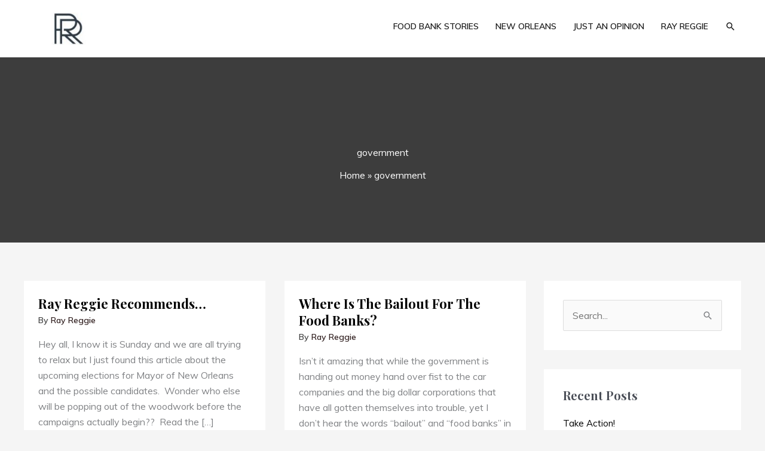

--- FILE ---
content_type: text/css
request_url: https://raymondreggie.com/wp-content/themes/zzd-theme/style.css?ver=1.0
body_size: 502
content:
/**
Theme Name: ZeroZen Conversion Pro
Author: David Bentley
Author URI: https://zerozendesign.com/
Description: Astra is the fastest, fully customizable & beautiful theme suitable for blogs, personal portfolios and business websites. It is very lightweight (less than 50KB on frontend) and offers unparalleled speed. Built with SEO in mind, Astra comes with schema.org code integrated so search engines will love your site. Astra offers plenty of sidebar options and widget areas giving you a full control for customizations. Furthermore, we have included special features and templates so feel free to choose any of your favorite page builder plugin to create pages flexibly. Some of the other features: # WooCommerce Ready # Responsive # Compatible with major plugins # Translation Ready # Extendible with premium addons # Regularly updated # Designed, Developed, Maintained & Supported by Brainstorm Force. Looking for a perfect base theme? Look no further. Astra is fast, fully customizable and beautiful theme!
Version: 1.0
License: GNU General Public License v2 or later
License URI: http://www.gnu.org/licenses/gpl-2.0.html
Text Domain: zerozen-conversion-pro
Template: astra
*/


/* Custom CSS */
a.primary-cta.uabb-button{font-weight: normal;}
a.primary-cta,
a.primary-button.font,
#forminator-submit, a.font.padding{
    line-height: 43px !important;
}
.background-wrapper .background-color .customize-control-title, .background-wrapper .background-image{
	display: none !important;
}
a.header-cta{
    line-height: 43px !important;
}

a.primary-button.font{display: none!important;margin: 0 auto;}
.overlap .uabb-photo{z-index: 0;}
.left-aligned .fl-module-content {
    float: left;
}
.widget .breadcrumbs span[typeof="ListItem"] span{	
    display: inline;
	vertical-align: baseline;
}
@media (min-width: 769px) {
    .fl-row.fl-row-bg-none.hide-border{
        display: none;
    }
}
